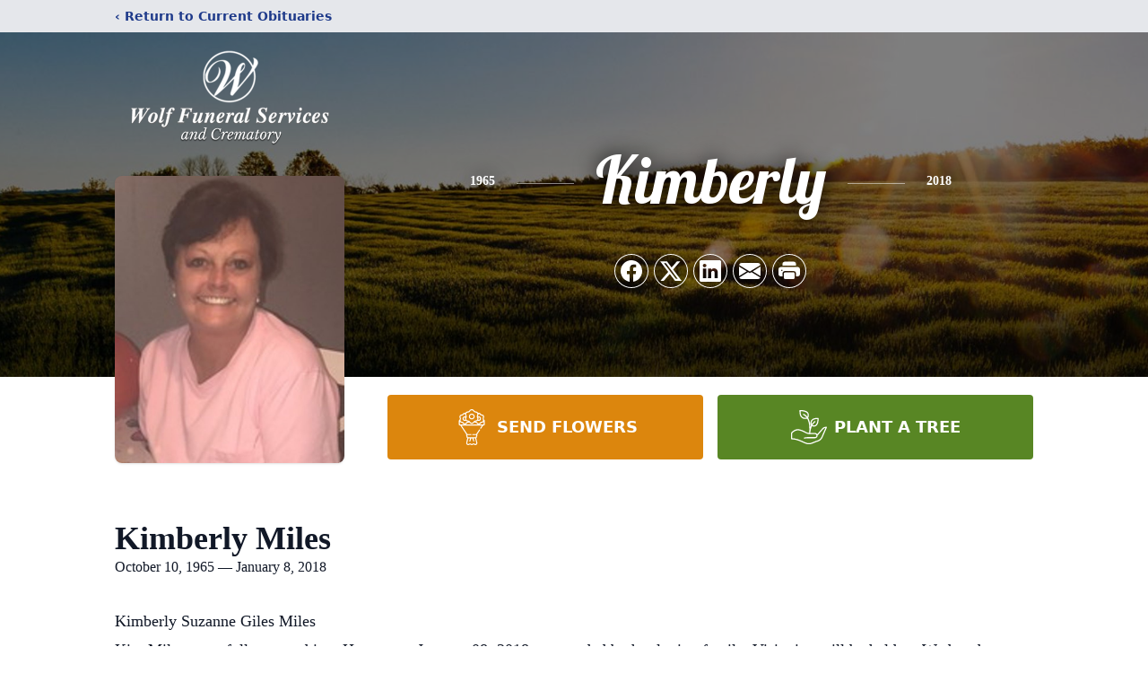

--- FILE ---
content_type: text/html; charset=utf-8
request_url: https://www.google.com/recaptcha/enterprise/anchor?ar=1&k=6LfameAmAAAAABejkDEgyMa7AKFQyJJC7a44sGL1&co=aHR0cHM6Ly93d3cud29sZmZ1bmVyYWxzZXJ2aWNlcy5jb206NDQz&hl=en&type=image&v=PoyoqOPhxBO7pBk68S4YbpHZ&theme=light&size=invisible&badge=bottomright&anchor-ms=20000&execute-ms=30000&cb=b9so0mj6q56d
body_size: 48813
content:
<!DOCTYPE HTML><html dir="ltr" lang="en"><head><meta http-equiv="Content-Type" content="text/html; charset=UTF-8">
<meta http-equiv="X-UA-Compatible" content="IE=edge">
<title>reCAPTCHA</title>
<style type="text/css">
/* cyrillic-ext */
@font-face {
  font-family: 'Roboto';
  font-style: normal;
  font-weight: 400;
  font-stretch: 100%;
  src: url(//fonts.gstatic.com/s/roboto/v48/KFO7CnqEu92Fr1ME7kSn66aGLdTylUAMa3GUBHMdazTgWw.woff2) format('woff2');
  unicode-range: U+0460-052F, U+1C80-1C8A, U+20B4, U+2DE0-2DFF, U+A640-A69F, U+FE2E-FE2F;
}
/* cyrillic */
@font-face {
  font-family: 'Roboto';
  font-style: normal;
  font-weight: 400;
  font-stretch: 100%;
  src: url(//fonts.gstatic.com/s/roboto/v48/KFO7CnqEu92Fr1ME7kSn66aGLdTylUAMa3iUBHMdazTgWw.woff2) format('woff2');
  unicode-range: U+0301, U+0400-045F, U+0490-0491, U+04B0-04B1, U+2116;
}
/* greek-ext */
@font-face {
  font-family: 'Roboto';
  font-style: normal;
  font-weight: 400;
  font-stretch: 100%;
  src: url(//fonts.gstatic.com/s/roboto/v48/KFO7CnqEu92Fr1ME7kSn66aGLdTylUAMa3CUBHMdazTgWw.woff2) format('woff2');
  unicode-range: U+1F00-1FFF;
}
/* greek */
@font-face {
  font-family: 'Roboto';
  font-style: normal;
  font-weight: 400;
  font-stretch: 100%;
  src: url(//fonts.gstatic.com/s/roboto/v48/KFO7CnqEu92Fr1ME7kSn66aGLdTylUAMa3-UBHMdazTgWw.woff2) format('woff2');
  unicode-range: U+0370-0377, U+037A-037F, U+0384-038A, U+038C, U+038E-03A1, U+03A3-03FF;
}
/* math */
@font-face {
  font-family: 'Roboto';
  font-style: normal;
  font-weight: 400;
  font-stretch: 100%;
  src: url(//fonts.gstatic.com/s/roboto/v48/KFO7CnqEu92Fr1ME7kSn66aGLdTylUAMawCUBHMdazTgWw.woff2) format('woff2');
  unicode-range: U+0302-0303, U+0305, U+0307-0308, U+0310, U+0312, U+0315, U+031A, U+0326-0327, U+032C, U+032F-0330, U+0332-0333, U+0338, U+033A, U+0346, U+034D, U+0391-03A1, U+03A3-03A9, U+03B1-03C9, U+03D1, U+03D5-03D6, U+03F0-03F1, U+03F4-03F5, U+2016-2017, U+2034-2038, U+203C, U+2040, U+2043, U+2047, U+2050, U+2057, U+205F, U+2070-2071, U+2074-208E, U+2090-209C, U+20D0-20DC, U+20E1, U+20E5-20EF, U+2100-2112, U+2114-2115, U+2117-2121, U+2123-214F, U+2190, U+2192, U+2194-21AE, U+21B0-21E5, U+21F1-21F2, U+21F4-2211, U+2213-2214, U+2216-22FF, U+2308-230B, U+2310, U+2319, U+231C-2321, U+2336-237A, U+237C, U+2395, U+239B-23B7, U+23D0, U+23DC-23E1, U+2474-2475, U+25AF, U+25B3, U+25B7, U+25BD, U+25C1, U+25CA, U+25CC, U+25FB, U+266D-266F, U+27C0-27FF, U+2900-2AFF, U+2B0E-2B11, U+2B30-2B4C, U+2BFE, U+3030, U+FF5B, U+FF5D, U+1D400-1D7FF, U+1EE00-1EEFF;
}
/* symbols */
@font-face {
  font-family: 'Roboto';
  font-style: normal;
  font-weight: 400;
  font-stretch: 100%;
  src: url(//fonts.gstatic.com/s/roboto/v48/KFO7CnqEu92Fr1ME7kSn66aGLdTylUAMaxKUBHMdazTgWw.woff2) format('woff2');
  unicode-range: U+0001-000C, U+000E-001F, U+007F-009F, U+20DD-20E0, U+20E2-20E4, U+2150-218F, U+2190, U+2192, U+2194-2199, U+21AF, U+21E6-21F0, U+21F3, U+2218-2219, U+2299, U+22C4-22C6, U+2300-243F, U+2440-244A, U+2460-24FF, U+25A0-27BF, U+2800-28FF, U+2921-2922, U+2981, U+29BF, U+29EB, U+2B00-2BFF, U+4DC0-4DFF, U+FFF9-FFFB, U+10140-1018E, U+10190-1019C, U+101A0, U+101D0-101FD, U+102E0-102FB, U+10E60-10E7E, U+1D2C0-1D2D3, U+1D2E0-1D37F, U+1F000-1F0FF, U+1F100-1F1AD, U+1F1E6-1F1FF, U+1F30D-1F30F, U+1F315, U+1F31C, U+1F31E, U+1F320-1F32C, U+1F336, U+1F378, U+1F37D, U+1F382, U+1F393-1F39F, U+1F3A7-1F3A8, U+1F3AC-1F3AF, U+1F3C2, U+1F3C4-1F3C6, U+1F3CA-1F3CE, U+1F3D4-1F3E0, U+1F3ED, U+1F3F1-1F3F3, U+1F3F5-1F3F7, U+1F408, U+1F415, U+1F41F, U+1F426, U+1F43F, U+1F441-1F442, U+1F444, U+1F446-1F449, U+1F44C-1F44E, U+1F453, U+1F46A, U+1F47D, U+1F4A3, U+1F4B0, U+1F4B3, U+1F4B9, U+1F4BB, U+1F4BF, U+1F4C8-1F4CB, U+1F4D6, U+1F4DA, U+1F4DF, U+1F4E3-1F4E6, U+1F4EA-1F4ED, U+1F4F7, U+1F4F9-1F4FB, U+1F4FD-1F4FE, U+1F503, U+1F507-1F50B, U+1F50D, U+1F512-1F513, U+1F53E-1F54A, U+1F54F-1F5FA, U+1F610, U+1F650-1F67F, U+1F687, U+1F68D, U+1F691, U+1F694, U+1F698, U+1F6AD, U+1F6B2, U+1F6B9-1F6BA, U+1F6BC, U+1F6C6-1F6CF, U+1F6D3-1F6D7, U+1F6E0-1F6EA, U+1F6F0-1F6F3, U+1F6F7-1F6FC, U+1F700-1F7FF, U+1F800-1F80B, U+1F810-1F847, U+1F850-1F859, U+1F860-1F887, U+1F890-1F8AD, U+1F8B0-1F8BB, U+1F8C0-1F8C1, U+1F900-1F90B, U+1F93B, U+1F946, U+1F984, U+1F996, U+1F9E9, U+1FA00-1FA6F, U+1FA70-1FA7C, U+1FA80-1FA89, U+1FA8F-1FAC6, U+1FACE-1FADC, U+1FADF-1FAE9, U+1FAF0-1FAF8, U+1FB00-1FBFF;
}
/* vietnamese */
@font-face {
  font-family: 'Roboto';
  font-style: normal;
  font-weight: 400;
  font-stretch: 100%;
  src: url(//fonts.gstatic.com/s/roboto/v48/KFO7CnqEu92Fr1ME7kSn66aGLdTylUAMa3OUBHMdazTgWw.woff2) format('woff2');
  unicode-range: U+0102-0103, U+0110-0111, U+0128-0129, U+0168-0169, U+01A0-01A1, U+01AF-01B0, U+0300-0301, U+0303-0304, U+0308-0309, U+0323, U+0329, U+1EA0-1EF9, U+20AB;
}
/* latin-ext */
@font-face {
  font-family: 'Roboto';
  font-style: normal;
  font-weight: 400;
  font-stretch: 100%;
  src: url(//fonts.gstatic.com/s/roboto/v48/KFO7CnqEu92Fr1ME7kSn66aGLdTylUAMa3KUBHMdazTgWw.woff2) format('woff2');
  unicode-range: U+0100-02BA, U+02BD-02C5, U+02C7-02CC, U+02CE-02D7, U+02DD-02FF, U+0304, U+0308, U+0329, U+1D00-1DBF, U+1E00-1E9F, U+1EF2-1EFF, U+2020, U+20A0-20AB, U+20AD-20C0, U+2113, U+2C60-2C7F, U+A720-A7FF;
}
/* latin */
@font-face {
  font-family: 'Roboto';
  font-style: normal;
  font-weight: 400;
  font-stretch: 100%;
  src: url(//fonts.gstatic.com/s/roboto/v48/KFO7CnqEu92Fr1ME7kSn66aGLdTylUAMa3yUBHMdazQ.woff2) format('woff2');
  unicode-range: U+0000-00FF, U+0131, U+0152-0153, U+02BB-02BC, U+02C6, U+02DA, U+02DC, U+0304, U+0308, U+0329, U+2000-206F, U+20AC, U+2122, U+2191, U+2193, U+2212, U+2215, U+FEFF, U+FFFD;
}
/* cyrillic-ext */
@font-face {
  font-family: 'Roboto';
  font-style: normal;
  font-weight: 500;
  font-stretch: 100%;
  src: url(//fonts.gstatic.com/s/roboto/v48/KFO7CnqEu92Fr1ME7kSn66aGLdTylUAMa3GUBHMdazTgWw.woff2) format('woff2');
  unicode-range: U+0460-052F, U+1C80-1C8A, U+20B4, U+2DE0-2DFF, U+A640-A69F, U+FE2E-FE2F;
}
/* cyrillic */
@font-face {
  font-family: 'Roboto';
  font-style: normal;
  font-weight: 500;
  font-stretch: 100%;
  src: url(//fonts.gstatic.com/s/roboto/v48/KFO7CnqEu92Fr1ME7kSn66aGLdTylUAMa3iUBHMdazTgWw.woff2) format('woff2');
  unicode-range: U+0301, U+0400-045F, U+0490-0491, U+04B0-04B1, U+2116;
}
/* greek-ext */
@font-face {
  font-family: 'Roboto';
  font-style: normal;
  font-weight: 500;
  font-stretch: 100%;
  src: url(//fonts.gstatic.com/s/roboto/v48/KFO7CnqEu92Fr1ME7kSn66aGLdTylUAMa3CUBHMdazTgWw.woff2) format('woff2');
  unicode-range: U+1F00-1FFF;
}
/* greek */
@font-face {
  font-family: 'Roboto';
  font-style: normal;
  font-weight: 500;
  font-stretch: 100%;
  src: url(//fonts.gstatic.com/s/roboto/v48/KFO7CnqEu92Fr1ME7kSn66aGLdTylUAMa3-UBHMdazTgWw.woff2) format('woff2');
  unicode-range: U+0370-0377, U+037A-037F, U+0384-038A, U+038C, U+038E-03A1, U+03A3-03FF;
}
/* math */
@font-face {
  font-family: 'Roboto';
  font-style: normal;
  font-weight: 500;
  font-stretch: 100%;
  src: url(//fonts.gstatic.com/s/roboto/v48/KFO7CnqEu92Fr1ME7kSn66aGLdTylUAMawCUBHMdazTgWw.woff2) format('woff2');
  unicode-range: U+0302-0303, U+0305, U+0307-0308, U+0310, U+0312, U+0315, U+031A, U+0326-0327, U+032C, U+032F-0330, U+0332-0333, U+0338, U+033A, U+0346, U+034D, U+0391-03A1, U+03A3-03A9, U+03B1-03C9, U+03D1, U+03D5-03D6, U+03F0-03F1, U+03F4-03F5, U+2016-2017, U+2034-2038, U+203C, U+2040, U+2043, U+2047, U+2050, U+2057, U+205F, U+2070-2071, U+2074-208E, U+2090-209C, U+20D0-20DC, U+20E1, U+20E5-20EF, U+2100-2112, U+2114-2115, U+2117-2121, U+2123-214F, U+2190, U+2192, U+2194-21AE, U+21B0-21E5, U+21F1-21F2, U+21F4-2211, U+2213-2214, U+2216-22FF, U+2308-230B, U+2310, U+2319, U+231C-2321, U+2336-237A, U+237C, U+2395, U+239B-23B7, U+23D0, U+23DC-23E1, U+2474-2475, U+25AF, U+25B3, U+25B7, U+25BD, U+25C1, U+25CA, U+25CC, U+25FB, U+266D-266F, U+27C0-27FF, U+2900-2AFF, U+2B0E-2B11, U+2B30-2B4C, U+2BFE, U+3030, U+FF5B, U+FF5D, U+1D400-1D7FF, U+1EE00-1EEFF;
}
/* symbols */
@font-face {
  font-family: 'Roboto';
  font-style: normal;
  font-weight: 500;
  font-stretch: 100%;
  src: url(//fonts.gstatic.com/s/roboto/v48/KFO7CnqEu92Fr1ME7kSn66aGLdTylUAMaxKUBHMdazTgWw.woff2) format('woff2');
  unicode-range: U+0001-000C, U+000E-001F, U+007F-009F, U+20DD-20E0, U+20E2-20E4, U+2150-218F, U+2190, U+2192, U+2194-2199, U+21AF, U+21E6-21F0, U+21F3, U+2218-2219, U+2299, U+22C4-22C6, U+2300-243F, U+2440-244A, U+2460-24FF, U+25A0-27BF, U+2800-28FF, U+2921-2922, U+2981, U+29BF, U+29EB, U+2B00-2BFF, U+4DC0-4DFF, U+FFF9-FFFB, U+10140-1018E, U+10190-1019C, U+101A0, U+101D0-101FD, U+102E0-102FB, U+10E60-10E7E, U+1D2C0-1D2D3, U+1D2E0-1D37F, U+1F000-1F0FF, U+1F100-1F1AD, U+1F1E6-1F1FF, U+1F30D-1F30F, U+1F315, U+1F31C, U+1F31E, U+1F320-1F32C, U+1F336, U+1F378, U+1F37D, U+1F382, U+1F393-1F39F, U+1F3A7-1F3A8, U+1F3AC-1F3AF, U+1F3C2, U+1F3C4-1F3C6, U+1F3CA-1F3CE, U+1F3D4-1F3E0, U+1F3ED, U+1F3F1-1F3F3, U+1F3F5-1F3F7, U+1F408, U+1F415, U+1F41F, U+1F426, U+1F43F, U+1F441-1F442, U+1F444, U+1F446-1F449, U+1F44C-1F44E, U+1F453, U+1F46A, U+1F47D, U+1F4A3, U+1F4B0, U+1F4B3, U+1F4B9, U+1F4BB, U+1F4BF, U+1F4C8-1F4CB, U+1F4D6, U+1F4DA, U+1F4DF, U+1F4E3-1F4E6, U+1F4EA-1F4ED, U+1F4F7, U+1F4F9-1F4FB, U+1F4FD-1F4FE, U+1F503, U+1F507-1F50B, U+1F50D, U+1F512-1F513, U+1F53E-1F54A, U+1F54F-1F5FA, U+1F610, U+1F650-1F67F, U+1F687, U+1F68D, U+1F691, U+1F694, U+1F698, U+1F6AD, U+1F6B2, U+1F6B9-1F6BA, U+1F6BC, U+1F6C6-1F6CF, U+1F6D3-1F6D7, U+1F6E0-1F6EA, U+1F6F0-1F6F3, U+1F6F7-1F6FC, U+1F700-1F7FF, U+1F800-1F80B, U+1F810-1F847, U+1F850-1F859, U+1F860-1F887, U+1F890-1F8AD, U+1F8B0-1F8BB, U+1F8C0-1F8C1, U+1F900-1F90B, U+1F93B, U+1F946, U+1F984, U+1F996, U+1F9E9, U+1FA00-1FA6F, U+1FA70-1FA7C, U+1FA80-1FA89, U+1FA8F-1FAC6, U+1FACE-1FADC, U+1FADF-1FAE9, U+1FAF0-1FAF8, U+1FB00-1FBFF;
}
/* vietnamese */
@font-face {
  font-family: 'Roboto';
  font-style: normal;
  font-weight: 500;
  font-stretch: 100%;
  src: url(//fonts.gstatic.com/s/roboto/v48/KFO7CnqEu92Fr1ME7kSn66aGLdTylUAMa3OUBHMdazTgWw.woff2) format('woff2');
  unicode-range: U+0102-0103, U+0110-0111, U+0128-0129, U+0168-0169, U+01A0-01A1, U+01AF-01B0, U+0300-0301, U+0303-0304, U+0308-0309, U+0323, U+0329, U+1EA0-1EF9, U+20AB;
}
/* latin-ext */
@font-face {
  font-family: 'Roboto';
  font-style: normal;
  font-weight: 500;
  font-stretch: 100%;
  src: url(//fonts.gstatic.com/s/roboto/v48/KFO7CnqEu92Fr1ME7kSn66aGLdTylUAMa3KUBHMdazTgWw.woff2) format('woff2');
  unicode-range: U+0100-02BA, U+02BD-02C5, U+02C7-02CC, U+02CE-02D7, U+02DD-02FF, U+0304, U+0308, U+0329, U+1D00-1DBF, U+1E00-1E9F, U+1EF2-1EFF, U+2020, U+20A0-20AB, U+20AD-20C0, U+2113, U+2C60-2C7F, U+A720-A7FF;
}
/* latin */
@font-face {
  font-family: 'Roboto';
  font-style: normal;
  font-weight: 500;
  font-stretch: 100%;
  src: url(//fonts.gstatic.com/s/roboto/v48/KFO7CnqEu92Fr1ME7kSn66aGLdTylUAMa3yUBHMdazQ.woff2) format('woff2');
  unicode-range: U+0000-00FF, U+0131, U+0152-0153, U+02BB-02BC, U+02C6, U+02DA, U+02DC, U+0304, U+0308, U+0329, U+2000-206F, U+20AC, U+2122, U+2191, U+2193, U+2212, U+2215, U+FEFF, U+FFFD;
}
/* cyrillic-ext */
@font-face {
  font-family: 'Roboto';
  font-style: normal;
  font-weight: 900;
  font-stretch: 100%;
  src: url(//fonts.gstatic.com/s/roboto/v48/KFO7CnqEu92Fr1ME7kSn66aGLdTylUAMa3GUBHMdazTgWw.woff2) format('woff2');
  unicode-range: U+0460-052F, U+1C80-1C8A, U+20B4, U+2DE0-2DFF, U+A640-A69F, U+FE2E-FE2F;
}
/* cyrillic */
@font-face {
  font-family: 'Roboto';
  font-style: normal;
  font-weight: 900;
  font-stretch: 100%;
  src: url(//fonts.gstatic.com/s/roboto/v48/KFO7CnqEu92Fr1ME7kSn66aGLdTylUAMa3iUBHMdazTgWw.woff2) format('woff2');
  unicode-range: U+0301, U+0400-045F, U+0490-0491, U+04B0-04B1, U+2116;
}
/* greek-ext */
@font-face {
  font-family: 'Roboto';
  font-style: normal;
  font-weight: 900;
  font-stretch: 100%;
  src: url(//fonts.gstatic.com/s/roboto/v48/KFO7CnqEu92Fr1ME7kSn66aGLdTylUAMa3CUBHMdazTgWw.woff2) format('woff2');
  unicode-range: U+1F00-1FFF;
}
/* greek */
@font-face {
  font-family: 'Roboto';
  font-style: normal;
  font-weight: 900;
  font-stretch: 100%;
  src: url(//fonts.gstatic.com/s/roboto/v48/KFO7CnqEu92Fr1ME7kSn66aGLdTylUAMa3-UBHMdazTgWw.woff2) format('woff2');
  unicode-range: U+0370-0377, U+037A-037F, U+0384-038A, U+038C, U+038E-03A1, U+03A3-03FF;
}
/* math */
@font-face {
  font-family: 'Roboto';
  font-style: normal;
  font-weight: 900;
  font-stretch: 100%;
  src: url(//fonts.gstatic.com/s/roboto/v48/KFO7CnqEu92Fr1ME7kSn66aGLdTylUAMawCUBHMdazTgWw.woff2) format('woff2');
  unicode-range: U+0302-0303, U+0305, U+0307-0308, U+0310, U+0312, U+0315, U+031A, U+0326-0327, U+032C, U+032F-0330, U+0332-0333, U+0338, U+033A, U+0346, U+034D, U+0391-03A1, U+03A3-03A9, U+03B1-03C9, U+03D1, U+03D5-03D6, U+03F0-03F1, U+03F4-03F5, U+2016-2017, U+2034-2038, U+203C, U+2040, U+2043, U+2047, U+2050, U+2057, U+205F, U+2070-2071, U+2074-208E, U+2090-209C, U+20D0-20DC, U+20E1, U+20E5-20EF, U+2100-2112, U+2114-2115, U+2117-2121, U+2123-214F, U+2190, U+2192, U+2194-21AE, U+21B0-21E5, U+21F1-21F2, U+21F4-2211, U+2213-2214, U+2216-22FF, U+2308-230B, U+2310, U+2319, U+231C-2321, U+2336-237A, U+237C, U+2395, U+239B-23B7, U+23D0, U+23DC-23E1, U+2474-2475, U+25AF, U+25B3, U+25B7, U+25BD, U+25C1, U+25CA, U+25CC, U+25FB, U+266D-266F, U+27C0-27FF, U+2900-2AFF, U+2B0E-2B11, U+2B30-2B4C, U+2BFE, U+3030, U+FF5B, U+FF5D, U+1D400-1D7FF, U+1EE00-1EEFF;
}
/* symbols */
@font-face {
  font-family: 'Roboto';
  font-style: normal;
  font-weight: 900;
  font-stretch: 100%;
  src: url(//fonts.gstatic.com/s/roboto/v48/KFO7CnqEu92Fr1ME7kSn66aGLdTylUAMaxKUBHMdazTgWw.woff2) format('woff2');
  unicode-range: U+0001-000C, U+000E-001F, U+007F-009F, U+20DD-20E0, U+20E2-20E4, U+2150-218F, U+2190, U+2192, U+2194-2199, U+21AF, U+21E6-21F0, U+21F3, U+2218-2219, U+2299, U+22C4-22C6, U+2300-243F, U+2440-244A, U+2460-24FF, U+25A0-27BF, U+2800-28FF, U+2921-2922, U+2981, U+29BF, U+29EB, U+2B00-2BFF, U+4DC0-4DFF, U+FFF9-FFFB, U+10140-1018E, U+10190-1019C, U+101A0, U+101D0-101FD, U+102E0-102FB, U+10E60-10E7E, U+1D2C0-1D2D3, U+1D2E0-1D37F, U+1F000-1F0FF, U+1F100-1F1AD, U+1F1E6-1F1FF, U+1F30D-1F30F, U+1F315, U+1F31C, U+1F31E, U+1F320-1F32C, U+1F336, U+1F378, U+1F37D, U+1F382, U+1F393-1F39F, U+1F3A7-1F3A8, U+1F3AC-1F3AF, U+1F3C2, U+1F3C4-1F3C6, U+1F3CA-1F3CE, U+1F3D4-1F3E0, U+1F3ED, U+1F3F1-1F3F3, U+1F3F5-1F3F7, U+1F408, U+1F415, U+1F41F, U+1F426, U+1F43F, U+1F441-1F442, U+1F444, U+1F446-1F449, U+1F44C-1F44E, U+1F453, U+1F46A, U+1F47D, U+1F4A3, U+1F4B0, U+1F4B3, U+1F4B9, U+1F4BB, U+1F4BF, U+1F4C8-1F4CB, U+1F4D6, U+1F4DA, U+1F4DF, U+1F4E3-1F4E6, U+1F4EA-1F4ED, U+1F4F7, U+1F4F9-1F4FB, U+1F4FD-1F4FE, U+1F503, U+1F507-1F50B, U+1F50D, U+1F512-1F513, U+1F53E-1F54A, U+1F54F-1F5FA, U+1F610, U+1F650-1F67F, U+1F687, U+1F68D, U+1F691, U+1F694, U+1F698, U+1F6AD, U+1F6B2, U+1F6B9-1F6BA, U+1F6BC, U+1F6C6-1F6CF, U+1F6D3-1F6D7, U+1F6E0-1F6EA, U+1F6F0-1F6F3, U+1F6F7-1F6FC, U+1F700-1F7FF, U+1F800-1F80B, U+1F810-1F847, U+1F850-1F859, U+1F860-1F887, U+1F890-1F8AD, U+1F8B0-1F8BB, U+1F8C0-1F8C1, U+1F900-1F90B, U+1F93B, U+1F946, U+1F984, U+1F996, U+1F9E9, U+1FA00-1FA6F, U+1FA70-1FA7C, U+1FA80-1FA89, U+1FA8F-1FAC6, U+1FACE-1FADC, U+1FADF-1FAE9, U+1FAF0-1FAF8, U+1FB00-1FBFF;
}
/* vietnamese */
@font-face {
  font-family: 'Roboto';
  font-style: normal;
  font-weight: 900;
  font-stretch: 100%;
  src: url(//fonts.gstatic.com/s/roboto/v48/KFO7CnqEu92Fr1ME7kSn66aGLdTylUAMa3OUBHMdazTgWw.woff2) format('woff2');
  unicode-range: U+0102-0103, U+0110-0111, U+0128-0129, U+0168-0169, U+01A0-01A1, U+01AF-01B0, U+0300-0301, U+0303-0304, U+0308-0309, U+0323, U+0329, U+1EA0-1EF9, U+20AB;
}
/* latin-ext */
@font-face {
  font-family: 'Roboto';
  font-style: normal;
  font-weight: 900;
  font-stretch: 100%;
  src: url(//fonts.gstatic.com/s/roboto/v48/KFO7CnqEu92Fr1ME7kSn66aGLdTylUAMa3KUBHMdazTgWw.woff2) format('woff2');
  unicode-range: U+0100-02BA, U+02BD-02C5, U+02C7-02CC, U+02CE-02D7, U+02DD-02FF, U+0304, U+0308, U+0329, U+1D00-1DBF, U+1E00-1E9F, U+1EF2-1EFF, U+2020, U+20A0-20AB, U+20AD-20C0, U+2113, U+2C60-2C7F, U+A720-A7FF;
}
/* latin */
@font-face {
  font-family: 'Roboto';
  font-style: normal;
  font-weight: 900;
  font-stretch: 100%;
  src: url(//fonts.gstatic.com/s/roboto/v48/KFO7CnqEu92Fr1ME7kSn66aGLdTylUAMa3yUBHMdazQ.woff2) format('woff2');
  unicode-range: U+0000-00FF, U+0131, U+0152-0153, U+02BB-02BC, U+02C6, U+02DA, U+02DC, U+0304, U+0308, U+0329, U+2000-206F, U+20AC, U+2122, U+2191, U+2193, U+2212, U+2215, U+FEFF, U+FFFD;
}

</style>
<link rel="stylesheet" type="text/css" href="https://www.gstatic.com/recaptcha/releases/PoyoqOPhxBO7pBk68S4YbpHZ/styles__ltr.css">
<script nonce="MjnCPhWWiFsRgUXjITY_eg" type="text/javascript">window['__recaptcha_api'] = 'https://www.google.com/recaptcha/enterprise/';</script>
<script type="text/javascript" src="https://www.gstatic.com/recaptcha/releases/PoyoqOPhxBO7pBk68S4YbpHZ/recaptcha__en.js" nonce="MjnCPhWWiFsRgUXjITY_eg">
      
    </script></head>
<body><div id="rc-anchor-alert" class="rc-anchor-alert"></div>
<input type="hidden" id="recaptcha-token" value="[base64]">
<script type="text/javascript" nonce="MjnCPhWWiFsRgUXjITY_eg">
      recaptcha.anchor.Main.init("[\x22ainput\x22,[\x22bgdata\x22,\x22\x22,\[base64]/[base64]/[base64]/[base64]/cjw8ejpyPj4+eil9Y2F0Y2gobCl7dGhyb3cgbDt9fSxIPWZ1bmN0aW9uKHcsdCx6KXtpZih3PT0xOTR8fHc9PTIwOCl0LnZbd10/dC52W3ddLmNvbmNhdCh6KTp0LnZbd109b2Yoeix0KTtlbHNle2lmKHQuYkImJnchPTMxNylyZXR1cm47dz09NjZ8fHc9PTEyMnx8dz09NDcwfHx3PT00NHx8dz09NDE2fHx3PT0zOTd8fHc9PTQyMXx8dz09Njh8fHc9PTcwfHx3PT0xODQ/[base64]/[base64]/[base64]/bmV3IGRbVl0oSlswXSk6cD09Mj9uZXcgZFtWXShKWzBdLEpbMV0pOnA9PTM/bmV3IGRbVl0oSlswXSxKWzFdLEpbMl0pOnA9PTQ/[base64]/[base64]/[base64]/[base64]\x22,\[base64]\\u003d\x22,\x22wo07JsK6cVIdEMKdQMO5woY6XsK+QjfCmcKdwrTDrsOgJ8O5RATDm8Kmw4TCsSXDscKxw71hw4ozwqvDmsKfw6IXLD8BeMKfw54Bw7/ClAMrwr44Q8Oew78YwqwjBsOUWcKmw6bDoMKWVcKMwrABw4/[base64]/woBsEWDCq8Ocw7/DvcOHwrwSQSjDhhwJIcOwSsOQw4UTwrrCosOxK8ORw7LDq2bDsSjColbCtEPDrsKSBEnDgwpnA2rChsOnwoPDh8Klwq/ClMOdwprDkCNHeCxowovDrxlWWWoSAXEpUsOmwrzClREswqXDnz1UwppHRMKoDsOrwqXCgMOTRgnDkMKXEVISwofDicOHUwkFw49aY8Oqwp3DjcOpwqc7w7BRw5/Cl8KzGsO0K1giLcOkwpkzwrDCucKFZsOXwrfDkFbDtsK7dcKYUcK0w4Jhw4XDhRJqw5LDnsOsw73DklHCjcONdsK6Om9UMxAVZxNYw5toc8KoGsO2w4DCmsORw7PDqxfDhMKuAk7CmkLCtsO+wrR0GwMwwr10w5Vow43CscOyw5DDu8KZRsOyE3Upw7IQwrZywp4Nw7/DvsOhbRzCj8KNfmnCghzDswrDr8OlwqLCsMO/QcKyR8Ojw78pP8OGIcKAw4MXbmbDo0LDtcOjw53DpGICN8KQw4YGQ0UTXzMlw5vCq1jCrnIwPnjDqULCj8KXw5vDhcOGw6XCm3hlwojDikHDocOsw57DvnVLw6VYIsOqw4jCl0kiwqXDtMKKw6tjwofDrnnDnE3DuE3CoMOfwo/[base64]/[base64]/[base64]/CvBFjwrjCosKLJ8OMDcKQwr7DoMOzJ3JCM1vCkMOpHGjDusKcGcKdXsKUTgHCm1BgwpTDpyDCmGrDnToFwq/DnsK2wpHDoGJ1XcOAw5gjK0Yjwo5Sw64IGsO0w7EDwpcJMlNuwpNLSsKPw5/DgMOzw5YiNMOyw5fDjMKawpYBEDfCj8KDUsKXTg7DgD0owrXDtnvCnwZSwp7CpcKdCMKTKn/[base64]/[base64]/DmBXCisO3wocBw7PDkxxdw5zDlBFiI8KFIiHDrkTCjX7DkgbCicO5w4coRsO2fsO6FMO2YMKBwoXDkcKewpZiw75Dw6xeUVvDvmTDu8KjQ8OcwpoMw4TDoA3DvcOePTISBMOpJcKqFG/CrcOYPjsEaMO0wrtSVmnDj1UNwqUXcMKsEHQpwoXDt3XDi8O3wrtTCsOJwofCuVsswpp+fsOxIBzCth/DvH0SZSrCn8Oyw53CjxosZDAQHsKFwpAzwrdlw73CtjM9IA/[base64]/UMKObsOGw53CrH5pTMK+wrIUMsOcwo/CvSHDq2vDmGkqT8Ktw68ewr5Kwrpafl/DqsOPVmUnG8K0elsAwp4jFS3Cj8KCw7UxWcODwoIXwofDhcOyw6APw7nCtCbDlsKowqQHw4PCicOPwpZlw6IqYMKUZsOEGz5Sw6DDjsOfw6fDo3zDtzIEwozDnksAFMOjXVkTw5pcwplbHk/Dr2VdwrFHwpfCmcOOwoDCmXRABcKew4nCpcK6L8OoFMO3w4pPw6XCgMOObMKWa8OVV8OFdgTCq0pMw57DgcOxw4jDqBfDmsKjw65uCELDoXJ/w5FGbV/CiwTDvMO5VnBKTMKvFcKYwpLDg35mwq/DgBjDk1/[base64]/CgsOwC8OUGsKSOA15TWPCsMK9esKDwoNuw4TCmhw9wq8ww5LChsKAYEtzQD4vwpbDtTPCmWDDqlXDgcKGFsK7w6jCsSPDk8KQGkzDlhpDw4M5Q8KHwrTDkcOeC8O9wq/Cu8KcPHvCgjjCkxPCom3DsSsxwpogWsO5WsKKw6EmYsOswpzDusO9w7YGUmLCp8KBRW5LL8KKfMO/SnjCn3HCt8KKw6spEB3CvDFHw5U4FcK0XnlbwoPCqcODEcKhwpvCvSVRVMKzUCtBKsKIXTrDi8KSaXDDscKMwqpYS8KYw6/DpsOSJHkLPgjDiU5qZsKeaRbCssO8wpXCs8OkFsKBw6xrYMK1UcOFd3AILD3DvBJRw5hxwpTDicOWUsOHR8O4T15VeBbDpxkNwrLChXLDtCQfDU0pw5h8WMK4w4dldi7CsMO2YMKQTsOrMsKoWF9sZh/DlVDDuMOMZsK+IMKpw43Cnk3CoMKREXcNLHLDnMKTVyhRC0QRZMKww63DvkzCtBnDiE06w40uwqvDmAjCiTRhbMO2w7XDq3jDvsKfAyjCnTlew6/Dq8O1wrBPwr0YWsOJwonDvcOtDnFdZBHClTwbwrAvwp8fMcKcw5fDpMOsw7Yuw4ECZz4VV07Co8KPAyfCnMO7ZcKRDi7Cp8K+wpXDlMO6FcKSwq8+T1UTwrfDuMOqZ3/CmcOiw4TCtcO6wpA+EsKIO1wBBR9EAMOrKcKRccOWAhjCmhHDo8OHw4JGRHvDgsOFw5PCpGJ4VMKHwpdrw7RHw5EzwqHCnVkIQzfDsnTDq8OaY8Kswp96wqTDo8Opwp7Du8KXFyx2eSzDknYEw47DrhEBesOZJcK/wrbChMOVwrbChMKUwrUwJsO0wrzClsOPV8Kvw5NbU8Kfw5XDscO+Y8KWHizCtiDDkMOzw6ZEfE8Ac8KJw7rClcOBwrUCw6JywqQPwq54w5gzw6dmW8KIJ0Viwo7CgsObw5fCuMKxOzcLwr/CosOKw4N/[base64]/CgcKPw74Qw7h3w7nCtcOYWADDjENIHlfCrCbCgw3ClyBIIT7Cj8KfN0xFwonCgh/[base64]/wrfDogpUw5AiDcKfYzlMfjXDusOGOTDCrMOvw6Mwwodwwq7CmMOYw7YdS8O5w5k4QjHDm8KSw6gOwoMjasOJwp9CcMK+wp/CmnvDk2zCqsOhw5NQf24Lw6d/fcKHaGIwwqkeFsOyw5bCo31FEsKDQMKyIsKkEcKoPy/DkQfDp8KGUsKYJ2NGw59FIA/Dv8KMwo0vTsK+E8K5w57DkA7Cpw3DlgVEBMK8HMKAwp/DjkjCnwxHXgrDqkUfw49Dw61hw4LCokjDucOeaxDDk8Ofw6tkJcKvwpDDlkPCjMK8w6YDw6ZkecKZesOXJ8KROMOqHsO5LW3Dq0/DnsOZw5/[base64]/[base64]/CicKIwoPCjUvDoMKpwrbCrxEyVQAxw73DssO1Cjozw5d+GRoMBgLDkC4uwqPCtsO3Emg/XmEpw47CoSjCpBPCg8OPw6nDo116w5MqwoFHI8OSwpfDrG1ew6INLGQ5w78Cc8K0FBXDtlkbw6EAwqHCiw86ahtgwoUuNsO8JyJTIMKfccKjGE4Vw6jDq8KNw4pwGGjDlBvCq2rDh21sKE/Csz7ChsKRGMOgwpJgaC4cwpExBg/Dk3xXWXorORF3HTwUwr0Uw61Sw5EKK8KTJsOBc03DtAB4M3XCr8OXwovDl8O0wqh7b8OHNkPCsVvDmU5LwqZvc8OoTA9Jw6kKwrPCrsO+w4J2VUt4w783WljDtcKJQRcbQVcycFc+eigrw6JtwpTCq1UAw54Owpw/wrERwqUzw70qw7wWw6fDlFPDhRZGw6jCmnVLCkARdmJsw4RkbFEjXjLDn8OEw4TDkCLDrH7DkizCq1wrWEV5JsOSwonDvmNybMKMw65owpHDmsOdw7tqwpIfK8OaXsKnFR/CjsKHw4VcL8KRw5JGw4zCnzTDjMOKOlLClUcqJyzCi8OmJsKXw7kKwpzDocKEw47ClcKIJsOAwrh0wq3ConPChcOOwpDDmsKwwqpwwoVjfi5Hw6gBdcOwScOcw7g1wo/Cp8KJw4ArMGjCh8KPw67DtxnDocK+RMO3w7HDjcKtw5HDvMKywq3Doh45eHdjWsKsdALDlXPCiHUkAUYdY8KBw6jDqsKhIMKow5wgUMKQIsK8w6MmwoQIP8KXw61Tw53CkR5xAnZBwpLDrnrDh8KSZkbCjsKdwq4/wqHCpwfDhQE8w40SF8KUwqcDwrwlc2fDlMKCwq4yw7zDmHrDmTB5RXrDtMOVdB1owpR5wrR4S2fCnT3DmcOKw4Iuwq/DqXoRw5NzwoxdMFXCgcKkwqZbwow0wogJw5dhw6I9wrNBRFwwwoHCvivDkcKtw5zDvHEMNsKEw7vCnMKiHlQ2L2/CjsK/azrDp8O6bcOywp/Cmh59WcK0wrsiXMOXw5hYScKSCcKZflVYwoPDtMOTwqvCpVAlwqR8wrPCsQXDqcOET0Nyw4Nzw6tRHRvDpcOxaGzCsDIEwrBfw7cFbcOqSyM1w6LCqMO2GsKaw41lw7o8aTspSjHCqXF0G8KsSzbDgsKNQMKjSko7A8OCXsOiw5/CmzXDocOpw6Utw6ptCnxzw5XDsgI7T8O0wqMZwoHCn8OEKkgxw43DvTN6wqjDlhZrA0LCt3PCocOfSEFyw63DvMOqw70nwq/DqXvCp2TCuSHDuXwvAwbCosKCw4p4K8KuPQJbw5MVw64wwr/[base64]/Co8K6Xn3Ct8OyfsKcwpE8SMOXRsOZwpYJw6g8ch/ClSLCl1cFRcOQWXbCuk/Dl105KBMvw4Rew4N0wplMw47DrlrCi8KIw54VIcK9K2fDlRcjwpfDpsOicl0KccOyEcOreE7DkcOWEGhZwoohFsKlMsKaNn45EsOXw6DDpGJawqsJwqXCgnnCkA/CsSM4Q17ChsOPw7vCh8KXahTCpMO/EgQnJiF4w53CqMOyO8OxNTDDrcO0MCF8cX8pw6QJccKowoLCucOgwpp7dcOuJHI4wpjCmyl/RcKwwqDCpnw5Cxp+w63DisO8NcO2w6jCmwtgX8KyGVzCqXjDolkYw4cVE8KydsKqw7/CgzbDgFQpSMO3wrZ+V8O/[base64]/[base64]/wrPDqFQsw4vDpV3CncKvUWvCnMOrbzYyw6Mvw5Ehw7p+e8OuTMOXPwLCisOvNcONegIiBcOOwrQrw6pjHcOaYkIbwpPCnnwPV8OuNXPDsBHDgsOcw5bDjmJhWMOGL8KNF1TDpcOME3vCmsOZZ3TCicK2R33DkcK0AAPCii/[base64]/Dvg4ww4saw4wcwrnCugsEwp/[base64]/[base64]/w5YPw6DDmcOPw7fDj0rDhsKEwpzCvcKNwrEAY8KfD1rDlMKlWsOyXsKcw5zDmRZtwqVQwpxucMK3FjfDocK1w6PDul/[base64]/w47CmcOpwpDCnmgQHTgmQMKkJn/ChsKKTDvDtsKzw6/Dv8KZw53CrMOeUMOJw7jDvMK7bMK1X8KswrQPD3fCl21VSMKbw4rDhsKse8OPQsK+w404FmXChS7DmC9gDxQ1UgRrGXs6wqoVw5M8wqHDm8KbFMOCw53Dt24xQV0oAMOKVQ/CvsOww6LDmcOjcSfCicO2cHvDi8KDXHvDhzp2wq7CsX0ywprDnS9NBjrDmcOcRFcJdQFFwojDpmJzCyAew4ZQKsO3wqoNWcKDwo8Fw6cMQMOFw53Do2JGw4TDokvDmcOmbn/CvcOkUsOuHMK4woLDgMOXI2Yvw4zDmDt0GsKQwpUJdzDDghAFwp1uPXoTw4zCg3IFw7fDj8OcdMKowqPCgyzDoVMLw6XDpD5ZSD5ZP1/Dtz1iOcOVfgfCi8OPwodKeXFtwrU3wpYUEnXCrcKmUGNBFm8/woTCucOqCzHCrWbDsWIaVsOTRcKwwpoowr/Cm8OFw7nCh8Oww60NNcKlwp92MsK9w4/CqH/ChMOPwp/CrX5Rw53CtU/CsXXCpsO/eCvDgjlcw4nCqCAhw53DkMKMw4DDhhvCjcO6w6xywrXDq1bCj8K7DEcBw6HDgDrDgcKmZMOJTcOrN0PCuQsyK8KYasK2HgDCnMKdw79GKW/[base64]/DicOrw7gxXcOPfcORw5hKXcKjw7FuwrbCosO+woDChcOAw4rCplPDs37DtHjDncKlccK9Q8KxUcO7w4/DtcOxAkPCt3swwrUFwoI7w7nDgMOFwoVPw6PCnH0ILV8Nwpxsw5TDkCbDpVhlw6HDox1UDAHDm0tcw7fDqx7DlsO1HTtiBcKmw5PChMKVw4cvBsKsw5PCkxPCnyvDt14gw74zaVp5wpprwqglw5kjCcOtcRTDpcOkdyfDpFbCsDTDnsK7QQozw5/CtMKRUzbDvcKgRsOXwpYYdcOVw4EzWXV9CFJfwqXCn8K2ZMK7w6/Du8OEU8O/w7JUAcORIlzCg1rCrTfCrMK/w4/DmzASwptBOsKdKsO5J8KZHcOeQjXDm8Onw5ERBCvDgCRKw4jCiA1dw7laZngRw7Mtw5Vmw4HClcKEbsKMfjYXw5gQOsKAwprCs8OPaVbCtFg2w5Ykw5jDo8OjO2jDqcOMQV3CqsKKwrrCqMKzw7LCmMOeVMOgBwTDmsKbJ8KjwogFRwDDtMOXwpUnS8K8wobDgwE/RcO9ScKIwr/CtMKlMC/[base64]/DiMKcw4PDtMOmw53DoR07wqTDlsK3GMKcw4F7VcKUWMKVw5lCMMKbw6M5csOZwq/Djj8kKkXDssOoQWhjw60HwoHCj8KzB8K/woB1w5TDicOAJXEmGcK5CMK/wo7CjmHCp8OOw4jCncOpHMO2wozDncOzOi3CvsK2KcOnwockLzIWO8OKw5xgeMOBwozConDDjsKQQFfDtFnDiMKpIsK0w5DDmcKqw6w+w4Uaw6wzw4c+wr/Dh1tuw4rDgsOHQWdTw5gdwqhKw6puw6ItBcK+wrjCnSh8RsKNLMO/wpPDlcKZHzbCpU3CpcOyFsKMI2DDp8K8w4/[base64]/DgcK/cl5dTMKsfyrDqj4bw77DgsKFFcKIwo/DpD/Cuk/[base64]/CqcKvK2Mewpsbw6rCosOPacKaBsK9wqEGTljDgCYEfcKaw6d/w4vDisOAFsKQwp3DqhxhXlnDjMKfw5jCvD7DnsKjVMOGKcOBZgvDssKrwq7DosOPw5jDiMKBNkjDjRx/woYGQcKTAcO+bSvCgQYmVlgow6jCkFUiXRglWMKEB8KewoQ/wpooRsKHOz3DvW/DhsKkUWrDsh4+GcKvw5zCgyzDocKsw7hiBwTCiMOsw5nDgFYSw5DDjHLDpsOQw6rDry7DoVTDv8KowoxWAcKQQ8KEw6xQGmPCk0VwcsOpwrQrw7vDtHvDlnDDl8OowofCkWDCp8K5w4/Dg8K8EF1vG8Oewo/CscO1F2jDkE/DpMK1Z2rDqMK5csOjwqjDqHrDksOxwrLCsgx4w6YOw7rClsOFw6nCpXNNWzTDjkDDusKpJcOVEwpCIy80bcOvwqhbwqLDuWEkw6FuwrcJGXF9w7AOGh7CsHnDlzBhwq1Zw5DCq8K9Z8KTUgEWwpbCq8OIASxLwrsAw5xyZBzDl8O9w4NQZ8OXwpjDphZ1G8O8w6/[base64]/[base64]/Dkk7DpMOdwp0fwoBFLWcpHXpaw7bCssOUwqtdGT/DpyXDtcKzw5/DnSHDnsOODxjDjsK5PcKLasK3woLCrVDCpMKuw4/CqR7DoMORw57CqMO8w7VMwqpzZMOyQnXCgMKEw4HCtmHCsMOkw4TDhiJYHMOaw7zDnyfCn33ChMKeJmXDhxTCusO5QW3CmHQsecK7wo/[base64]/CrDhQKCDChMK3wqrDtsOrwoXCtsOjwozCgFFAw7PCmMKCw7vDqmdFKsOYezAlXCDDsQ/[base64]/DqF3Cs8Ktwo/DunEowqxLwqfCo1PCr8Kcwrk8XcO3wr7Du8OQRADClkJewrXCoHROdMOdwpwTY1jCjsKxHHzCqMOWbcKQU8OmN8KtPTDDvcK4wrHCkcKYwoHDuC5QwrNgw6kfwrAzZcKYwqEOOGHDl8OQeGLCugV/AwA0biDCocK4w4DCqcKnwoXCgAvChh44IGzCtVxsTsKdwoTDsMOSw43Co8OzAMOAXijDgMKOw60Hw4o6P8O+TcOBRMKlwrgbMQ9SW8KhWsOpwojClWpTBlvDtsOeIjtuQsKMbMO+Di95fMKCwq5dw61bIH/CqmUxwpLDkDR2Vmxfw6XDusO6wp0WIEHDp8OmwoM9Uxd5wr8Rwps1A8OMWXfCscKKwp7DkRt8EMOmwo0Gw4ozcMKIB8O+w6l+VEofAcKawrDCqinDhiY/wopyw77DucKSw6pGfVDDukkjw4gawrjDssKoa00ewrXClUcdHickw7/DncKOR8OUw5fDrsOywq7CqMKTwq8uwpUbbQFkU8O/wqTDvSgew4/[base64]/YsK9w5FPwqJmw5TDsMKMTsOlGj7CunzDggbCjMOqfwY+w57CrMKPf1nDvB00w6jCrMKCw5DCt1Irwp00Gl7Ck8Okwph4wpdzwp1lwrbCqB3Dm8O/[base64]/G8KjXzPDoMOMJMKpw63ChxoMRMKoNFjCjVzCkSkhw6dow6rCjw/[base64]/DtwjDvW7CnMOxw6jCtMK7NsKmwqnDsn4OwrAhwqVJwpFPI8O1w71PF2RsERvDoWDCsMKfw5bChh/DjMK7FiTCsMKRwoHCicOuwofCkcOEwrcvw5w8wo5lWSZcw789wrUkwoLDgXLCtm1RfAlfwp/[base64]/[base64]/[base64]/w4gFw4jDg1xDJMKqw6MFw5QhwpXCr0EoMXbCnsOabAdJw7rCr8OQwrjCtHDDisKTNWwhMEMgwoguwpzCoD/[base64]/MH1YPMKnwq0Lw4fCryQYJwMvw4TCp0Qpw4s6w4ETwrvDi8OJw7XCjg5Ew4QLe8KQPMO4VsKzYcKmaljCjg5lSw5Iwr3Co8Opf8OBciXDicKCa8OTw4BRwqXCi1nCgMODwp/CmB/CjsKawrzDjnzDt3XChMO0w67DhsKRHsOTFsKfw6B2Z8Kiw5xbw4bCl8KQbsOewr7DvFtUwqLDjw1Qw58uwrbDlTMHwo3DhcOzw5JRLMK6U8OEVi7CiQVMBEI3C8OVJ8K8w7Eee07DkE7CsnXDqcOHw6TDlxwkwr/DtWjCmRLCtsKmMsOcc8Kow6nDtMOwVsOew4rCu8KNFsK1w4Nkwrk3AMK7NMKiWcOqw6kXWkvDicOOw7XDrElRDVvCrcO2ecOYwqd4NMKmw5DDqcK5wpjChsK9wqXCr0rCvsKjXMKTEsKPWsO/woonF8OSwo8vw5xqw7Q3eWXDhsKTacOSIx7DgsKAw5bCtVF3woAgNW8uwpnDtxTCt8K6w7kdwrl/O13Cg8OEYsK0djcufcO4w5XClm3DvG/CssKkVcKuw6Ntw6bClihmwqItwoLDhsOXVy0Sw71Fb8KkL8OPbC1Ow43CtcOQTykrwq3CsUx1w5RSRsKWwrgQwpFew6olLsKew6k2w5FGZQJYN8O+w4k/w4XCiFERNWPDqQFIwpTDgMOqw7IvwozCq19yYMOfU8KVe1kzw6AFw5LDksOiB8Ozwosdw7QaeMO5w780XAhINsKKa8K6w5HDqsOPCsKDW0fDsHJnBAE/Wk5Zwp3Cr8OcM8KtJsO4w7rDpjXCpl/[base64]/w4bCscOEZ0ZDXlkewpwSYQrCozx3wpvChCUNK23Dv8KaQgk3HCrDl8OEw4sJw7rDsEnDgm3DjD/[base64]/DqcOlwp5TdcOFZMKTwrFQADMXQsOJwp5/w6lREkk5NzALX8Oaw4o+UzkXcljCvMO5GsOOwqDDuGTDmMKZaDvCnxDCozZ3XMO2w4cjw7jCvsKUwqh1w79Nw4Q/D2odCH0AHnzCnMKfWMK7di0ID8OZwoURXMO1wqFET8KWRQhQwo1EKcKZwpTDoMOfEgo9wro1w7HCjz/CscKyw55CBznDvMKTw7DCpTFIPcKLw6rDulHDisOEw7EMw4hNFn3CisKcw5jDgVDCmcKFVcO1Hit9wrDCthETeCkewokHw4nCicO2w5rDq8OCwrPCszfCm8K4wqU/w6kvwphcQ8Oyw7HCuG7CkCfCqzBwK8K8McKwBHYkw4MZVMOrwoo1woJHeMKDw6Mlw6ZEBsONw6NhGcO9EcOtwr0twrw8b8O7wpl+dhdxbGRtw4g/e07DpFFrw73DoVrDscKlfhLDrMKJwoDDhMOxw4s+wqhNCTQUFS1SAcOow6Y6RnMpwrVvUcKYwpLDvMK2QjjDicKsw5lNBwHCqzsTwpB8wptcKsK0wpnCoxM5RMOGw480wr3DkCXCjsOUCsKLGsOWA3PDsBzCoMKKw7HCkxU3SsOYw5/[base64]/[base64]/wrDDvQ9zw4fDoXpWw6glfDtpccKid8KhEsOSwqjCpsKDwr7CicK1IUEPw7NCVMOgwqnCvG4caMOYaMO+XMO6wrTCj8Orw7XDq0I/[base64]/DunLDosO3cEXCmcOhwqwubcKzCT0QAMKPwrNrwpfDpcOuw5/[base64]/[base64]/DthbDnWXCvzDCuUlrwqR/[base64]/CgCIhwqnDhATCt2HCssOmBMOOwoB+C8KAw7RYLMOqw4t1d14Pw5Fywq/Cq8KEw6bCqMO5YjdyY8O3w7PDoH/CjcKJGcKiwrTDssKkw7jCqRbCpcO4wpx3fsOOBg8lB8OIFB/Dim8wf8OHFcKawqBHHsO0wp/CqEMuPQYKw7k2wpvDtcO7wpTCp8K0UytwYMK2w7ANwovCgHVfXMK6w4fCrsO9A2xCPMOJwpp9wqXCvcOONG7Ckh/CpcK6w5Ncw4rDrcK/UMKvJQnDnMOGMnXDisODwr3DosOQwpFMw7/[base64]/DoG5ELMOzXi9nwrbCu8Kpw5jDgkpRwpcrwpzDkkPDmgPCjcO8w53DjhNlEcK3woTCtVPClQAMwrxJwrPDoMOKNwlVw4MZwojDusOjw49qPDPDlsOpD8K6LcKLBjw/RiMPK8Osw7cYVTTCi8K0H8KeZsK1wprCh8OWwqtRFMK2DsK8G0FMecKJVsKDPsKMw5gTDMOnwqzCucOZUGzClkbDtMKIScKAwogDw4DDrsOQw5zCocKcL2nDhMOMI3zDi8O0w7/Ci8KGHWfCvsKsQcKSwrs2wrzCmMK+UkbCvVR+aMK3wrrCoh7Cm09AO2TDv8KPdjvCryfCu8ODKgEEOlvDvjTDhsKYWizDl0TDuMOrXcOaw50Pw4fDhcOWw5Agw7jDti9Mwq7Co0/CkxvDosOSw7cFdBnChsKZw5rChxLDosK+KcOswpQUOcO3EmnCsMKowq/DqmTDv2lgwpJ5ISo6cER6woMgw5nDrlNcJ8Okw6RcL8KUw5fCpMONwr/DmwhGwowqw40uwqtfZznDmHQpIcKxw47CmybDsyBJPmHCssO/JcOgw4TDsnjCsiltw4MOw7/CtTfDrAjCsMOYEMOnwoszP3TDicOvFMKcWsKLXcO/[base64]/DrmZQKgTDrMO1CMOjSlNLECvDm8OKKWjCkXjCk1nDqmJnwpbDjMOpZsOcw4PDgsKrw4vCj008w7fCpyrDmAzCpR5xw7gHw6/[base64]/BGrCpA/CgsKLGsKlw4PDuHjDkgXDjho9FsKow47Dh2V5QEDCgsKuJcKjw4Quw7Rcw6DCnMKIFn0YDkdCOcKXa8OsDcOAcsOWSxlwCjlKwocOPcKcQMKoY8Ohwo3DlsOqw6Uaw7/[base64]/[base64]/CjsKJRMO1w6PDukxnwqPDm2Adwp49PsKiKV/CrX1tY8O4J8KOPcKxw69vwo4FdsOSw4zCssOIU1vDucKLw5LClMKgwqRpwoMqClgNwq/Cvm0IBcK6fcK/[base64]/CmsKcNEtbVXpiw4nDpsO2HsOWw6s7w7kQFF10fcKaYMKIw7TCusKlAsKWw7UywobDujTDi8OZw4/Dvnw/w6I9w4DDjcKxJ0IxAcOOCsK8bsOTwr98w7czBx7Dm1EKDcKlw4UTwqjDpyfCiQ3DsT3CtMOyw5TDjcOYZUsEXMOMw7LCs8OYw5/CuMOyE2LCiHXDpsOwYMKzwoV/wr/DgcOCwrtfw7JxaTETw7vCisKNFsKMw6h2wqrDsVbCh0TCgsK/wrLDqMOgP8OBwowwwo/[base64]/ClsK3CDzCmFAWKVHCmsKJMcOwwpdAw53CuMO9OSFXI8ODMHJiVMK8dHzDpilAw4DCtmFBwp/[base64]/Dv3/[base64]/CqMOrJiTDi3rCqxfChDsLw5TDsEHDjhrDi3fDpMKWwpTCqQVIfcOGw4zDtCcUw7XDnV/CuH7DrMKINcOYeG3Ci8KQw63CsUjCqAUTwoBvwoDDgcKNGcKfeMOfWcOrwpZ4w6Jjw5k5wqoAw7/DklLDp8K4wqTDscKow7/DkcOsw4hWDwPDnVRSw5gRMcKcwpJgRMO7eCRrwroXwodNwqfDnCXDvwvDm3vDvVcaQSZcNcK4XzHCh8KhwoZ6IMOzKMOfw5jCtEbDi8OYB8Kqw7BOwr0sB1QIw4NVw7Y7J8OfOcObUkE4wovDoMO7w5XCn8O/D8OpwqbDpsOqWsKXGU3Du3TCohfCuGzDrsOIwo7Ds8O4w63CuDNGHQ4ldcK8w6vCmTJUwokTeyLDkgDDlMOHwofCnxrDqHrCtsKpw5XDmMKdw7PDlz5gf8OHU8K6NyXDmEHDiGTDk8OKZB7Crh9lwol/w7nCmsKIJFJuwqQRw4zComDCmXDDshHCu8OHTR/[base64]/O8KYPMO+Qx9two/DpA3DrsOAcsKuwrXCosOjwplqw4fCvmPCgMO1w5LCm1vDu8O1wqZpw57DkQNZw7ohOXHDuMOcwoHCkTEeVcO5RsKPAhp4ZWDDqMKbwqbCr8KSwqpZwqHDqsORChYrwrrDs0bCmsKYw6UEAcO9wo/DisKGdgzDqcKJFmnCmWd6wqHDtgFZwpxkwq9xw7dmw6fCnMONN8K3w7hwcRA/[base64]/[base64]/CnD8ow6IPwqpBw5jCr8KTw5VtPRd4HFQzCVTCkmPDtMO4woRiw4RnIMOqwrFrZxBAw4Evw7LDh8KqwrE1FkLDg8KcFcO/W8O4wr/[base64]/wrsVQXxJHHAjScKFNEd6fCrDs8OSwpw9wrIpVhHCpsO6J8KFKMK0wrnDo8OVTndbwrXCk1Rmw4wZJcK+fMKWw57CnizCucOTXcKHwoUZfT/DvsKbw65HwpNHw7nCssO/EMKuMToMWcK7w5HDp8OYwpIlZ8O0w5PClsKpXWhHZcOvwrs8wrA/S8Oow5oOw6E0QsOsw6Edwot9I8OAwrt1w7/DlSDDl0jCmcO0w44BwovCjC7DjHUtasK4w7QzwojCjMK5woXDnmfDscOSw7lrHUrChcOtw4fCqWvDu8OCw7LDi07ChsKbQMOcQDFrXX7CjCvDtcOGKMKZFMKBPVRBSXt7w5gZw5PCk8KmCcK2E8Kaw65QdQJPw5ZHcBjClQ9/MAfCmwHCrcO6woLDq8KnwoZYdVvCjsKGw4HDkk8xwosAUsKow53DniXCiAJ2ZMOswqMCZWotB8OyD8KIAzPDqzzChQNmw7/Cgnhew7bDlgZDw5DDpRcCdz4oAXDCl8OAUDBXbMKAOgsQwpNvLjAFf1B9GUY5w6vDq8KkwoXDqi/DiQVow6YCw5jCv1fCsMOFw7wrIy8PLMKdw4XDgwg1w5zCqsOYZVDDhsOaAMKJwqhXwoTDoWozVjUwBVzCl0NiVcO4wqUcw4Vswql5wqzCrsOlw4ZlVk4xEMKhw4IQQMK1ccONJBrDvwEow7XCmlXDpsOxTWPDncOKwoLDrHQnwozCm8K/[base64]/Dng7DnmdIw7LDhBVzw4vCgCEZMMOWwpxHw4DDmcKSwpjCrMKIacOFw4fDin8Ow55Xw4s8AMKZFsK6wrUfdcOgwpQTwoUZQ8Osw5YfKD/Dn8OywqkjwocRQ8KnfMKIwrXCl8ODdhNiQRzCtAHCvA3DnMKieMOswpPCs8OsQAIbQjDCkR4DJDl/bcOEw50rwpwVYEEnGMO1wq85ccO9wrxrbsO0w4Iqw5XCvHzCthRTSMK5wrbCpcOjw5XDmcObw4jDlMK2w6bDkMKEw6xAw6dtLsOyMcK2w4ZPwr/CtFhYdGpIEsKnUgZJPsK+HS/CtiM8UkRzwoXCtMOIw4XCncO8QsO5Z8KEUERnw45TwrzCpXAnbcKuVUTDilbCgsKrJUzChMKXJMOrYVx0OsO/fsOzKGTChXI4wpluwqkNWMK/w5LCscK6w5/Cv8OXw5xawr5Ow5HDnj3CvcO6w4XCvzPCpMKxwqdXI8O2DGrCjcKMBsKXfsOXwojDuRzDt8KkbsKnWHURw4nCqsKDw747XcKLw7/CvE3DpcOMYMOawoZUwqPCtMKAwo/CmzM+w5Umw5HDssOFAcKywrjCi8K7VMO5GAliw6phwr1FwqXDihrDssKhNRJLw5jDg8KdChBKwpbDl8K4w7Auw4DDi8O6w7/[base64]/[base64]/CkycDw7nDg0vDlsKkCnjCscODw69hFcOLDsKhP0bCimAGwr7DuUTDvsK7wqzCk8K/YXo8wod1w7ZsdMKHDsO+wrjDuGRew7XDojBSw4fDhkfCpwYawrcDacO/V8Kzw6YUcw/DsB4KKcOfKW3CmsK1w6ZYwohOw5AMwp7DqsK5w4LChVfDsS9bJMO8QWJAS3/DvHx7wpbCmhTCj8KSBF0JwoMjKWNjw5zCqsOGBU3Cn2k0TMKrAMKXEcKyRsKjwp9qwpnCvztXEEfDnj7DmGXCgW9QCcO/w4R+J8KMG15Uw4zDocKZIwIUasOaJMKbwrHCijjChiwnOjlfwo3ChEfDmTbDmCFJB0Zsw4nCnhLDtsOSw5Byw6R1eiQow7hmTmVMFsKSw4ghwpdCw7Z1wprCv8K3w5LDkkXDpx3DvsOVc112HV7CnMO/w7zCvwrDpHB3ag3CjMOzecO6wrFHXMKRwqjDpsKcIsOoZcOdwq85w5p/w5VbwrHCkXHClRA6EcKVw5Few5YPNnZiwoVmwoXDoMKkw7HDu3hibsKgw5bCtHNjwqnDpsORe8KJT3fChS3DnGHChsKhSgXDmMOMcMODw6x7UUgcbhfDh8OnTynCkGcZJjl8Jk/Dq0HDu8KoEMOXIMKKc1fDtCnCqBfDoU9nwow+XsOuaMOswqvCnVUVFEXCg8Kqa3Yfw6ItwqJ5w7BjWSAPw68/F0vDoRnDshsNw4TCqsKBwoFfw4LDrMO4Oyo1X8KUccO+wrpOFcOiw516DHEiw47DnyIldsOuWMK4Z8OCwrsRYcKAw7jCoQMqOhtKesKmDMKbw5EoLG/DlFYjJcONw7nDhkHDuwBiw4HDuxzClMOdw4rDmQ05Rn0IEsO2wq5OTsKwwqTCqMK/wrPCgQ0Cw69zcAFBFcOLwojCg3EvIsKtwr/Cj21QHX/CmTcUQcKkAMKqVj/Dg8OhasOhwp00wp/DnxHCmxRgEi5vEkXDisOeExLDpcKdJcKRFzhOJcK2wrFkQMKxwrRjwqbChUDCj8KHZj7ClUfDngXCosKCw78oUcKVwo/CrMO4LcKGworDncKKwpoDwrzCvcOBZy80w6vCi042aVLCt8OrIcKkGgs7aMKyO8KEfkA6w40nDxzCsEjDvmnClMOcAcOqXMOIw6BqLg\\u003d\\u003d\x22],null,[\x22conf\x22,null,\x226LfameAmAAAAABejkDEgyMa7AKFQyJJC7a44sGL1\x22,0,null,null,null,1,[21,125,63,73,95,87,41,43,42,83,102,105,109,121],[1017145,536],0,null,null,null,null,0,null,0,null,700,1,null,0,\[base64]/76lBhn6iwkZoQoZnOKMAhmv8xEZ\x22,0,1,null,null,1,null,0,0,null,null,null,0],\x22https://www.wolffuneralservices.com:443\x22,null,[3,1,1],null,null,null,1,3600,[\x22https://www.google.com/intl/en/policies/privacy/\x22,\x22https://www.google.com/intl/en/policies/terms/\x22],\x22vWoG1ELFlWB1hGRxc2f3zk/ie1HhGqkRqapghw/O4NQ\\u003d\x22,1,0,null,1,1768685278773,0,0,[4,39],null,[168],\x22RC-zQiNf01496j5uw\x22,null,null,null,null,null,\x220dAFcWeA4JAIz8HvZNOBCf4UsSp8phz2FgLkQ7M3TSosO0I96xIujr9tnmyTI9GoSC5iFB3sefw_dCAaMoNRq50Sp7PWPElM_veQ\x22,1768768078737]");
    </script></body></html>